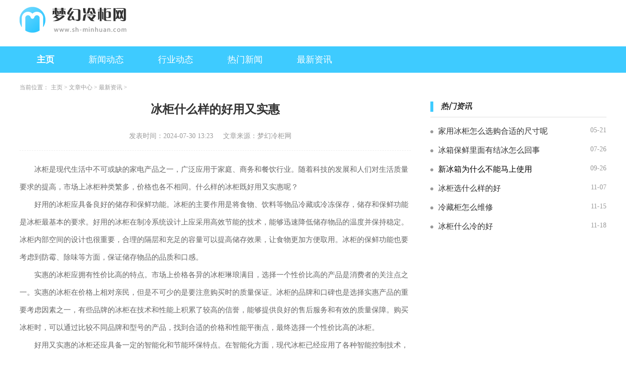

--- FILE ---
content_type: text/html; charset=utf-8
request_url: http://www.sh-minhuan.com/Article/minh3/640.html
body_size: 3233
content:
<!DOCTYPE html>
<html lang="zh-CN">

<head>
    <meta charset="utf-8" />
    <meta http-equiv="X-UA-Compatible" content="IE=edge,chrome=1">
    <meta name="applicable-device" content="pc">
    <meta name="viewport" content="width=device-width,initial-scale=1">
    <title>冰柜什么样的好用又实惠_梦幻冷柜网</title>
    <meta name="keywords" content="冰柜,什么样,的,好用,又,实惠"/>
    <meta name="description" content="冰柜是现代生活中不可或缺的家电产品之一，广泛应用于家庭、商务和餐饮行业。随着科技的发展和人们对生活质量要求的提高，市场上冰柜种类繁多，价格也各不相同。什么样的冰柜"/>
         <link rel="stylesheet" href="http://www.sh-minhuan.com/templets/default/css/common.css" />
     <link rel="stylesheet" href="http://www.sh-minhuan.com/templets/default/css/swiper.min.css" />
<link rel="stylesheet" href="http://www.sh-minhuan.com/templets/default/css/style.css" />
<link rel="shortcut icon" href="/images/favicon.ico" type="/image/x-icon" />
     <script src="http://www.sh-minhuan.com/templets/default/js/jquery.js"></script>
     <script src="http://www.sh-minhuan.com/templets/default/js/publicmodule.js"></script>
</head>

<body>
    <header class="p-header">
    <div class="top flex acenter">
        <div class="container flex">
            <a href="/" class="logo" target="_blank"><img src="http://www.sh-minhuan.com/templets/default/images/logo.png" alt=""></a>
        </div>
    </div>
    <div class="navBox">
        <div class="container">
            <ul class="nav flex jstart">
                <li>
                    <a href="/" class="active" target="_blank">主页</a>
                </li>
                
                <li>
                    <a href="http://www.sh-minhuan.com/Article/minh/" target="_blank" >新闻动态</a>
                </li>
                
                <li>
                    <a href="http://www.sh-minhuan.com/Article/minh1/" target="_blank" >行业动态</a>
                </li>
                
                <li>
                    <a href="http://www.sh-minhuan.com/Article/minh2/" target="_blank" >热门新闻</a>
                </li>
                
                <li>
                    <a href="http://www.sh-minhuan.com/Article/minh3/" target="_blank" >最新资讯</a>
                </li>
                
        
            <li>
                <a style="display:none" href="http://www.sh-minhuan.com/shgames/" target="_blank" >应用中心</a>
            </li>
        
            </ul>
        </div>

    </div>
</header>
    <div class="main">
        <div class="container">
            <div class="row0 container">
                <div class="row">
                    <div class="bread-nav">
                        <ul class="breadCrumbs">
                            <li>当前位置：</li>
                            <li>
                                <a href='http://www.sh-minhuan.com/'>主页</a> > <a href='http://www.sh-minhuan.com/Article/'>文章中心</a> > <a href='http://www.sh-minhuan.com/Article/minh3/'>最新资讯</a> > 
                          </li>
                        </ul>
                    </div>
                </div>
            </div>
            <div class="row">
                <div class="col-width-6">
                    <div class="detail">
                        <div class="art-head">
                            <h1>冰柜什么样的好用又实惠</h1>
                            <p class="flex jcenter"><span>发表时间：2024-07-30 13:23</span><span>文章来源：梦幻冷柜网</span></p>
                        </div>
                        <div class="art-cont">
                            <p><p>冰柜是现代生活中不可或缺的家电产品之一，广泛应用于家庭、商务和餐饮行业。随着科技的发展和人们对生活质量要求的提高，市场上冰柜种类繁多，价格也各不相同。什么样的冰柜既好用又实惠呢？</p></p><p><p>好用的冰柜应具备良好的储存和保鲜功能。冰柜的主要作用是将食物、饮料等物品冷藏或冷冻保存，储存和保鲜功能是冰柜最基本的要求。好用的冰柜在制冷系统设计上应采用高效节能的技术，能够迅速降低储存物品的温度并保持稳定。冰柜内部空间的设计也很重要，合理的隔层和充足的容量可以提高储存效果，让食物更加方便取用。冰柜的保鲜功能也要考虑到防霉、除味等方面，保证储存物品的品质和口感。</p></p><p><p>实惠的冰柜应拥有性价比高的特点。市场上价格各异的冰柜琳琅满目，选择一个性价比高的产品是消费者的关注点之一。实惠的冰柜在价格上相对亲民，但是不可少的是要注意购买时的质量保证。冰柜的品牌和口碑也是选择实惠产品的重要考虑因素之一，有些品牌的冰柜在技术和性能上积累了较高的信誉，能够提供良好的售后服务和有效的质量保障。购买冰柜时，可以通过比较不同品牌和型号的产品，找到合适的价格和性能平衡点，最终选择一个性价比高的冰柜。</p></p><p><p>好用又实惠的冰柜还应具备一定的智能化和节能环保特点。在智能化方面，现代冰柜已经应用了各种智能控制技术，如触摸屏控制、WiFi联网等，可以方便快捷地进行温度调节和管理。而节能环保是一个全球性的趋势，冰柜在设计和制造过程中应采用高效节能的技术，减少能源消耗和碳排放。对于消费者来说，选择一个节能环保的冰柜不仅可以降低家庭能源支出，还有助于保护环境和可持续发展。</p></p><p><p>好用又实惠的冰柜应具备良好的储存和保鲜功能，拥有性价比高的特点，并具备一定的智能化和节能环保特点。在选择冰柜时，消费者可以根据自己的需求和预算，比较不同品牌和型号的产品，并参考其他用户的评价和建议，找到一个适合自己的冰柜产品。无论是家庭使用还是商业用途，一个好用又实惠的冰柜都能为生活带来便利和舒适，为食物的保鲜和储存提供可靠的支持。</p></p>
                        </div>
                        <div class="pages">
                            <ul>
                                <li class="flex jstart">
                                    上一篇：<a href='http://www.sh-minhuan.com/Article/minh3/627.html'>买冰柜要注意哪些事项和细节</a> 
                                </li>
                                <li class="flex jstart">
                                    下一篇：<a href='http://www.sh-minhuan.com/Article/minh3/642.html'>冰箱为什么不建议买定频</a> 
                                </li>
                            </ul>
                        </div>
                    </div>
                </div>
                <div class="col-width-3">
                    <div class="public-title topMargin">
                        <div class="pubTitle flex acenter">
                            <span>热门资讯</span>
                        </div>
                    </div>
                    <div class="news1 icon1">
                        <ul>
                            <li class="flex">
                                    <a href="http://www.sh-minhuan.com/Article/minh/286.html" class="t" target="_blank">家用冰柜怎么选购合适的尺寸呢</a>
                                    <span>05-21</span>
                                </li>
<li class="flex">
                                    <a href="http://www.sh-minhuan.com/Article/minh2/621.html" class="t" target="_blank">冰箱保鲜里面有结冰怎么回事</a>
                                    <span>07-26</span>
                                </li>
<li class="flex">
                                    <a href="http://www.sh-minhuan.com/Article/minh1/918.html" class="t" target="_blank"><font color='1'>新冰箱为什么不能马上使用</font></a>
                                    <span>09-26</span>
                                </li>
<li class="flex">
                                    <a href="http://www.sh-minhuan.com/Article/minh/1131.html" class="t" target="_blank">冰柜选什么样的好</a>
                                    <span>11-07</span>
                                </li>
<li class="flex">
                                    <a href="http://www.sh-minhuan.com/Article/minh2/1173.html" class="t" target="_blank">冷藏柜怎么维修</a>
                                    <span>11-15</span>
                                </li>
<li class="flex">
                                    <a href="http://www.sh-minhuan.com/Article/minh1/1186.html" class="t" target="_blank">冰柜什么冷的好</a>
                                    <span>11-18</span>
                                </li>

                        </ul>
                    </div>
                </div>
            </div>
        </div>
    </div>
<footer class="footer">
  <div class="container">
      <div class="flex-col jcenter">
          <p>新手指南 | 核心服务 | 关于我们 | 商务合作 |</p>
          <p>Copyright  2015-2026 sh-minhuan.com All Rights Reserved. 梦幻冷柜网 版权所有 <a href="https://beian.miit.gov.cn" target="_blank" rel="nofollow">鄂ICP备2023018504号-12</a></p>
      </div>
  </div>
</footer>
<script src="http://www.sh-minhuan.com/templets/default/js/swiper.min.js"></script>
<script src="http://www.sh-minhuan.com/templets/default/js/mod.js"></script>
     <script src="http://www.sh-minhuan.com/templets/default/js/footer.js"></script>
     </body>
</html>